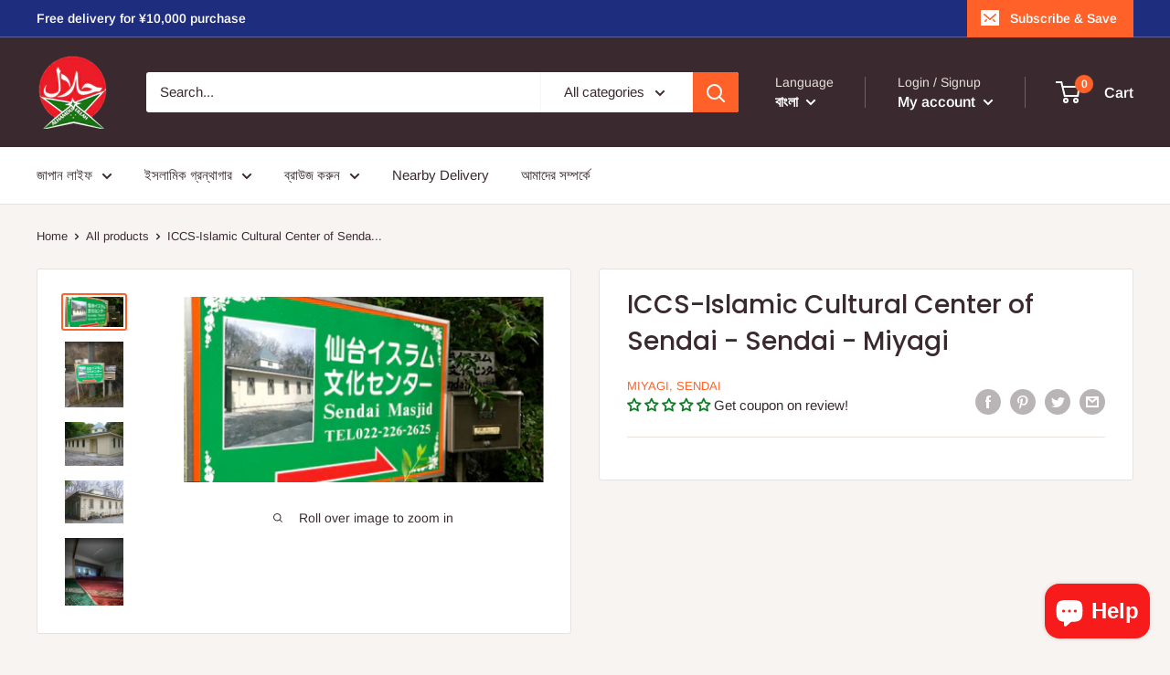

--- FILE ---
content_type: text/javascript
request_url: https://alhamdulillah-halal.com/cdn/shop/t/3/assets/custom.js?v=90373254691674712701581580407
body_size: -763
content:
//# sourceMappingURL=/cdn/shop/t/3/assets/custom.js.map?v=90373254691674712701581580407
